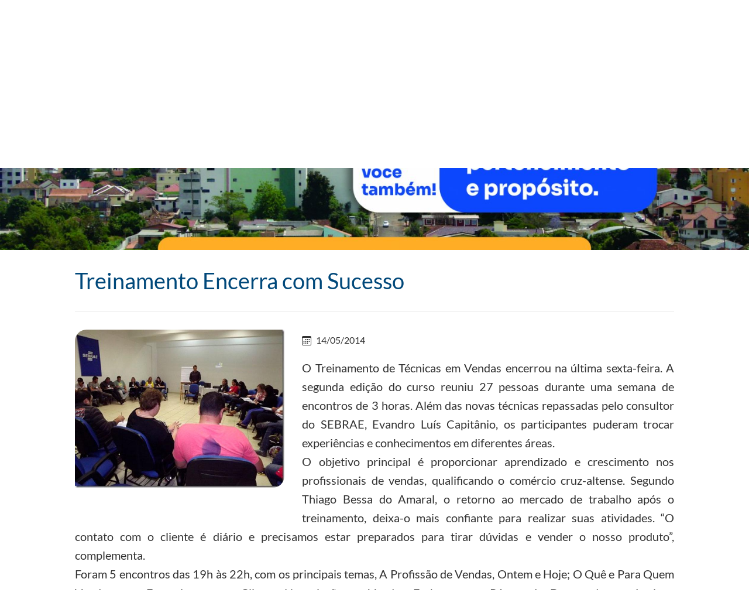

--- FILE ---
content_type: text/html; charset=UTF-8
request_url: https://www.acicruzalta.com.br/noticias/2/treinamento-encerra-com-sucesso/
body_size: 3632
content:
<!DOCTYPE html><html lang="pt-br"><head><meta charset="utf-8"><meta name="viewport" content="width=device-width, initial-scale=1, shrink-to-fit=no"><title>Treinamento Encerra com Sucesso</title><meta name="copyright" content="&copy; 2020 ACI Cruz Alta"><meta name="DC.title" content="Treinamento Encerra com Sucesso"><meta name="DC.description" content="Associação Comercial Cruz Alta"><meta name="description" content="Associação Comercial Cruz Alta"><meta name="distribution" content="global"><meta name="expires" content="never"><meta name="googlebot" content="index, follow"><meta name="language" content="pt-br"><meta name="rating" content="general"><meta name="revisit-after" content="1"><meta name="robots" content="index,follow"><meta name="SKYPE_TOOLBAR" content="SKYPE_TOOLBAR_PARSER_COMPATIBLE"><meta name="title" content="Treinamento Encerra com Sucesso"><meta name="url" content="https://www.acicruzalta.com.br/noticias/2/treinamento-encerra-com-sucesso/"><meta property="og:locale" content="pt_BR"><meta property="og:url" content="https://www.acicruzalta.com.br/noticias/2/treinamento-encerra-com-sucesso/"><meta property="og:type" content="website"><meta property="og:locality" content="Cruz Alta"><meta property="og:region" content="RS"><meta property="og:title" content="Treinamento Encerra com Sucesso"><meta property="og:site_name" content="ACI Cruz Alta"><meta property="og:description" content="Associação Comercial Cruz Alta"><meta property="og:image" content="https://www.acicruzalta.com.br/arquivos6/central/miniaturas3/d4596daf63724305dd3409c3a337193e.jpg"><meta property="og:image:type" content="image/jpeg"><meta property="og:image:width" content="200"><meta property="og:image:height" content="200"><link rel="canonical" href="https://www.acicruzalta.com.br/noticias/2/treinamento-encerra-com-sucesso/"><link rel="apple-touch-icon" sizes="180x180" href="https://www.acicruzalta.com.br/apple-touch-icon.png"><link rel="icon" type="image/png" sizes="32x32" href="https://www.acicruzalta.com.br/favicon-32x32.png"><link rel="icon" type="image/png" sizes="192x192" href="https://www.acicruzalta.com.br/android-chrome-192x192.png"><link rel="icon" type="image/png" sizes="16x16" href="https://www.acicruzalta.com.br/favicon-16x16.png"><link rel="manifest" href="https://www.acicruzalta.com.br/site.webmanifest"><link rel="mask-icon" href="https://www.acicruzalta.com.br/safari-pinned-tab.svg" color="#005d92"><meta name="msapplication-TileColor" content="#ffffff"><meta name="msapplication-TileImage" content="https://www.acicruzalta.com.br/mstile-144x144.png"><meta name="theme-color" content="#ffffff"><link rel="shortcut icon" href="https://www.acicruzalta.com.br/favicon.ico" type="image/x-icon"><meta name="apple-mobile-web-app-title" content="ACI Cruz Alta"><meta name="application-name" content="ACI Cruz Alta"><meta name="msapplication-navbutton-color" content="#ffffff"><meta name="apple-mobile-web-app-status-bar-style" content="#ffffff"><link rel="preconnect" href="https://fonts.googleapis.com"><link rel="preconnect" href="https://fonts.gstatic.com" crossorigin><link rel="stylesheet" href="https://www.acicruzalta.com.br/css/bootstrap.min.css" type="text/css"><link rel="stylesheet" href="https://www.acicruzalta.com.br/css/lightGallery.css" type="text/css"><link rel="stylesheet" href="https://www.acicruzalta.com.br/css/animate.css-master/animate.min.css" type="text/css"><link rel="stylesheet" href="https://www.acicruzalta.com.br/css/swiper.min.css" type="text/css"><link rel="stylesheet" href="https://www.acicruzalta.com.br/css/slicknav.css" type="text/css"><link rel="stylesheet" href="https://www.acicruzalta.com.br/sty.css?t=9" type="text/css"><base href="https://www.acicruzalta.com.br/"></head><body><div class="row topo"><div class="col-md-2"><p class="logo"><a href="https://www.acicruzalta.com.br/" title="ACI Cruz Alta"><img src="https://www.acicruzalta.com.br/i/aci-cruz-alta.png" alt="ACI Cruz Alta"></a></p></div><div class="col-md-8"><div class="row menu" id="menu"><ul><li><a href="https://www.acicruzalta.com.br/associados/" title="Associados">Associados</a></li><li><a href="https://www.acicruzalta.com.br/sobre-nos/" title="Sobre Nós">Sobre Nós</a></li><li><a href="https://www.acicruzalta.com.br/beneficios/" title="Benefícios">Benefícios</a></li><li><a href="https://www.acicruzalta.com.br/associe-se/" title="Associe-se">Associe-se</a></li><li><a href="https://www.acicruzalta.com.br/banco-de-talentos/" title="Banco de Talentos">Banco de Talentos</a></li><li><a href="https://www.acicruzalta.com.br/noticias/" title="Notícias">Notícias</a></li><li><a href="https://www.acicruzalta.com.br/contato/" title="Contato">Contato</a></li></ul></div><div class="row baixo"><div class="col-md-6"><p class="p31"><a href="https://www.acicruzalta.com.br/sobre-nos/" title="União, Pertencimento e Propósito">União, Pertencimento e Propósito</a></p></div><div class="col-md-4"><form><select name="segmento" title="Empresas por Segmento" onchange="window.open(this.value, '_self', '')" class="segmento"><option value="">Empresas por Segmento</option><option value="https://www.acicruzalta.com.br/associados/?a=1" title="Agricultura">Agricultura</option><option value="https://www.acicruzalta.com.br/associados/?a=4" title="Alimentos">Alimentos</option><option value="https://www.acicruzalta.com.br/associados/?a=7" title="Arrendamento Mercantil">Arrendamento Mercantil</option><option value="https://www.acicruzalta.com.br/associados/?a=8" title="Bancos">Bancos</option><option value="https://www.acicruzalta.com.br/associados/?a=10" title="Bebidas e Fumo">Bebidas e Fumo</option><option value="https://www.acicruzalta.com.br/associados/?a=11" title="Brinquedos e Lazer">Brinquedos e Lazer</option><option value="https://www.acicruzalta.com.br/associados/?a=14" title="Comércio">Comércio</option><option value="https://www.acicruzalta.com.br/associados/?a=12" title="Comunicação e Informática">Comunicação e Informática</option><option value="https://www.acicruzalta.com.br/associados/?a=18" title="Construção Civil, Material de Construção e Decoração">Construção Civil, Material de Construção e Decoração</option><option value="https://www.acicruzalta.com.br/associados/?a=19" title="Educação">Educação</option><option value="https://www.acicruzalta.com.br/associados/?a=20" title="Energia Elétrica">Energia Elétrica</option><option value="https://www.acicruzalta.com.br/associados/?a=22" title="Extração Mineral">Extração Mineral</option><option value="https://www.acicruzalta.com.br/associados/?a=23" title="Famarcêutico e Higiene">Famarcêutico e Higiene</option><option value="https://www.acicruzalta.com.br/associados/?a=2" title="Gráficas e Editoras">Gráficas e Editoras</option><option value="https://www.acicruzalta.com.br/associados/?a=24" title="Gráficas e Editoras">Gráficas e Editoras</option><option value="https://www.acicruzalta.com.br/associados/?a=3" title="Hospedagem e Turismo">Hospedagem e Turismo</option><option value="https://www.acicruzalta.com.br/associados/?a=5" title="Intermediação Financeira">Intermediação Financeira</option><option value="https://www.acicruzalta.com.br/associados/?a=9" title="Máquinas, Equipamentos, Veículos e Peças">Máquinas, Equipamentos, Veículos e Peças</option><option value="https://www.acicruzalta.com.br/associados/?a=6" title="Metalurgia e Siderurgia">Metalurgia e Siderurgia</option><option value="https://www.acicruzalta.com.br/associados/?a=13" title="Papel e Celulose">Papel e Celulose</option><option value="https://www.acicruzalta.com.br/associados/?a=16" title="Petróleo e Gás">Petróleo e Gás</option><option value="https://www.acicruzalta.com.br/associados/?a=15" title="Petroquímicos e Borracha">Petroquímicos e Borracha</option><option value="https://www.acicruzalta.com.br/associados/?a=17" title="Saneamento e Gás">Saneamento e Gás</option><option value="https://www.acicruzalta.com.br/associados/?a=21" title="Seguradoras e Corretoras">Seguradoras e Corretoras</option><option value="https://www.acicruzalta.com.br/associados/?a=25" title="Serviços Médicos">Serviços Médicos</option><option value="https://www.acicruzalta.com.br/associados/?a=26" title="Serviços Transporte e Logística">Serviços Transporte e Logística</option><option value="https://www.acicruzalta.com.br/associados/?a=27" title="Telecomunicações">Telecomunicações</option><option value="https://www.acicruzalta.com.br/associados/?a=28" title="Textil e Vestuário">Textil e Vestuário</option></select></form></div><div class="col-md-2"><div class="redes"><a href="https://www.facebook.com/acicruzalta/" title="Facebook"><img src="https://www.acicruzalta.com.br/i/ico-facebook.png" alt="Facebook"></a></div><div class="redes"><a href="https://www.instagram.com/acicruzalta/" title="Instagram"><img src="https://www.acicruzalta.com.br/i/ico-instagram.png" alt="Instagram"></a></div></div></div></div><div class="col-md-2"><div class="contatos"><div class="telefone"><a href="tel:555533431322" rel="nofollow" title="Telefone"><img src="https://www.acicruzalta.com.br/i/ico-telefone.png" alt="Telefone"> 55 <strong>3343 1322</strong></a></div><div class="whats"><a href="https://api.whatsapp.com/send?phone=555596873312" title="WhatsApp"><img src="https://www.acicruzalta.com.br/i/ico-whatsapp.png" alt="Telefone"> 55 <strong>9687 3312</strong></a></div></div></div></div><div class="row banner"><div class="swiper-container"><div class="swiper-wrapper"><div class="swiper-slide amb"><a href="https://www.acicruzalta.com.br/" title="Eu moro aqui. Eu compro aqui."><img src="https://www.acicruzalta.com.br/arquivos6/central/miniaturas/1508-0253-1-sem-titulo-2.jpg" alt="Eu moro aqui. Eu compro aqui."></a></div><div class="swiper-slide amb2"><a href="https://www.acicruzalta.com.br/" title="Eu moro aqui. Eu compro aqui."><img src="https://www.acicruzalta.com.br/arquivos6/central/miniaturas2/1508-0253-1-sem-titulo-2.jpg" alt="Eu moro aqui. Eu compro aqui."></a></div><div class="swiper-slide amb3"><a href="https://www.acicruzalta.com.br/" title="Eu moro aqui. Eu compro aqui."><img src="https://www.acicruzalta.com.br/arquivos6/central/miniaturas3/1508-0253-1-sem-titulo-2.jpg" alt="Eu moro aqui. Eu compro aqui."></a></div></div></div></div><div class="row"><div class="col-md-12 conteudo">
<h1><a href="https://www.acicruzalta.com.br/noticias/2/treinamento-encerra-com-sucesso/" title="Treinamento Encerra com Sucesso">Treinamento Encerra com Sucesso</a></h1>
<div class="imagem-destaque"><ul class="lightGallery"><li data-src="https://www.acicruzalta.com.br/arquivos6/central/miniaturas/d4596daf63724305dd3409c3a337193e.jpg" data-sub-html="<p>Treinamento Encerra com Sucesso</p>"><img src="https://www.acicruzalta.com.br/arquivos6/central/miniaturas2/d4596daf63724305dd3409c3a337193e.jpg" alt="Treinamento Encerra com Sucesso" class="foto3"></li></ul></div><p><span class="datapublicacao"><svg class="bi bi-calendar" width="1em" height="1em" viewBox="0 0 16 16" fill="currentColor" xmlns="http://www.w3.org/2000/svg">
  <path fill-rule="evenodd" d="M14 0H2a2 2 0 00-2 2v12a2 2 0 002 2h12a2 2 0 002-2V2a2 2 0 00-2-2zM1 3.857C1 3.384 1.448 3 2 3h12c.552 0 1 .384 1 .857v10.286c0 .473-.448.857-1 .857H2c-.552 0-1-.384-1-.857V3.857z" clip-rule="evenodd"/>
  <path fill-rule="evenodd" d="M6.5 7a1 1 0 100-2 1 1 0 000 2zm3 0a1 1 0 100-2 1 1 0 000 2zm3 0a1 1 0 100-2 1 1 0 000 2zm-9 3a1 1 0 100-2 1 1 0 000 2zm3 0a1 1 0 100-2 1 1 0 000 2zm3 0a1 1 0 100-2 1 1 0 000 2zm3 0a1 1 0 100-2 1 1 0 000 2zm-9 3a1 1 0 100-2 1 1 0 000 2zm3 0a1 1 0 100-2 1 1 0 000 2zm3 0a1 1 0 100-2 1 1 0 000 2z" clip-rule="evenodd"/>
</svg> 14/05/2014</span></p>
<p>O Treinamento de T&eacute;cnicas em Vendas encerrou na &uacute;ltima sexta-feira. A segunda edi&ccedil;&atilde;o do curso reuniu 27 pessoas durante uma semana de encontros de 3 horas. Al&eacute;m das novas t&eacute;cnicas repassadas pelo consultor do SEBRAE, Evandro Lu&iacute;s Capit&acirc;nio, os participantes puderam trocar experi&ecirc;ncias e conhecimentos em diferentes &aacute;reas. <br />O objetivo principal &eacute; proporcionar aprendizado e crescimento nos profissionais de vendas, qualificando o com&eacute;rcio cruz-altense. Segundo Thiago Bessa do Amaral, o retorno ao mercado de trabalho ap&oacute;s o treinamento, deixa-o mais confiante para realizar suas atividades. &ldquo;O contato com o cliente &eacute; di&aacute;rio e precisamos estar preparados para tirar d&uacute;vidas e vender o nosso produto&rdquo;, complementa. <br />Foram 5 encontros das 19h &agrave;s 22h, com os principais temas, A Profiss&atilde;o de Vendas, Ontem e Hoje; O Qu&ecirc; e Para Quem Vendemos; a Entrevista com o Cliente; Negocia&ccedil;&atilde;o em Vendas; Fechamento e P&oacute;s-venda. De acordo com Luciane Zeidler, respons&aacute;vel pelos treinamentos na ACI, o pr&oacute;ximo curso j&aacute; est&aacute; sendo planejado.</p></div></div>
<div class="row rodape21"><div class="col-md-4"><p class="p7"><a href="https://www.acicruzalta.com.br/localizacao/" title="Localização">Localização</a></p><p class="p8"><a href="https://www.acicruzalta.com.br/localizacao/" title="Localização">Av. Gal Câmara, 935 - 2° andar  -  Galeria Centauro<br>
Centro  -  CEP 98005-112  -  Cruz Alta - RS</a></p></div><div class="col-md-4 center"><p class="p7"><a href="https://www.acicruzalta.com.br/horario-de-atendimento/" title="Horário de Atendimento">Horário de Atendimento</a></p><p class="p8"><a href="https://www.acicruzalta.com.br/horario-de-atendimento/" title="Horário de Atendimento">Segunda à Sexta-feira<br>
08h30min às 12h e 13h30min às 18h</a></p></div><div class="col-md-4 direita"><ul><li><a href="https://www.acicruzalta.com.br/politica-de-privacidade/" title="Política de Privacidade">Política de Privacidade</a></li><li><a href="https://www.acicruzalta.com.br/termos-de-uso/" title="Termos de Uso">Termos de Uso</a></li></ul></div></div><div class="row rodape22"><div class="col-md-6"><p class="p5">&copy; 2020-2026 ACI Cruz Alta<span class="netface"><a href="https://www.netface.com.br/?utm_source=acicruzalta.com.br" title="Site produzido pela Netface"><img src="https://www.acicruzalta.com.br/i/netface.png" alt="Site produzido pela Netface"></a></span></p></div><div class="col-md-6 direita"><p class="p6"><a href="javascript:void(0)" class="top" title="Ir ao Topo">Ir ao Topo <img src="https://www.acicruzalta.com.br/i/seta5.png" alt="Ir ao Topo"></a></p></div></div><script src="https://www.acicruzalta.com.br/js/jquery-2.0.3.min.js"></script><script src="https://www.acicruzalta.com.br/js/bootstrap.min.js"></script><script src="https://www.acicruzalta.com.br/js/lightGallery.js"></script><script src="https://www.acicruzalta.com.br/js/jQuery-viewport-checker-master/dist/jquery.viewportchecker.min.js"></script><script src="https://www.acicruzalta.com.br/js/jQuery-Mask-Plugin-master/dist/jquery.mask.min.js"></script><script src="https://www.acicruzalta.com.br/js/jquery.slicknav.min.js"></script><script>BASEURL = "https://www.acicruzalta.com.br/";</script><script src="https://www.acicruzalta.com.br/js/acc.js?v=2"></script></body></html>